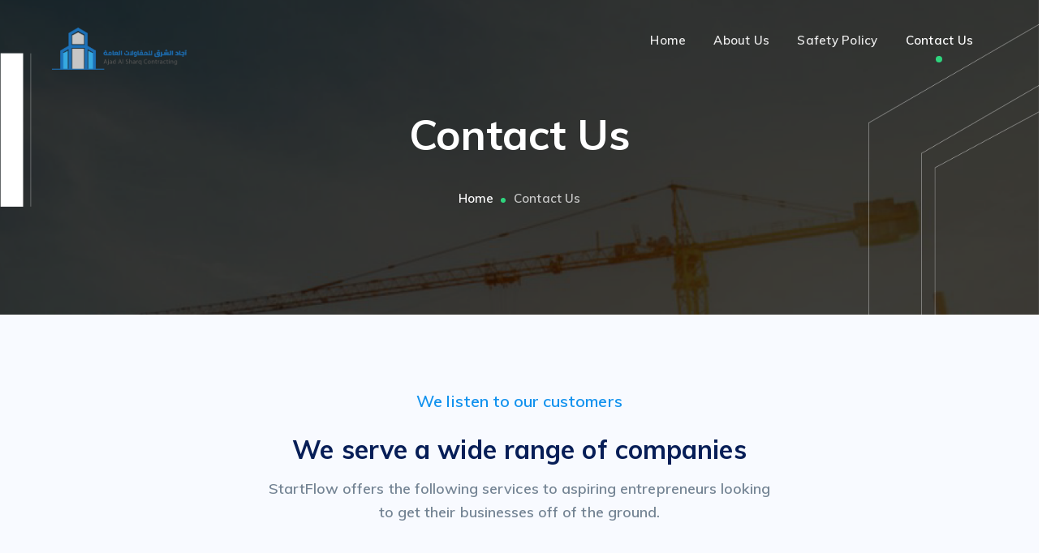

--- FILE ---
content_type: text/html; charset=UTF-8
request_url: https://ajadalsharq.com/contact-us/
body_size: 10648
content:
<!DOCTYPE html>
<html lang="en-US" class="no-js">
<head>
	<meta charset="UTF-8">
	<meta name="viewport" content="width=device-width">
	<link rel="profile" href="https://gmpg.org/xfn/11">
	
	<title>Contact Us &#8211; Ajad Alsharq</title>
<meta name='robots' content='max-image-preview:large' />
<link rel='dns-prefetch' href='//maps.googleapis.com' />
<link rel='dns-prefetch' href='//fonts.googleapis.com' />
<link rel="alternate" type="application/rss+xml" title="Ajad Alsharq &raquo; Feed" href="https://ajadalsharq.com/feed/" />
<link rel="alternate" type="application/rss+xml" title="Ajad Alsharq &raquo; Comments Feed" href="https://ajadalsharq.com/comments/feed/" />
<link rel="alternate" title="oEmbed (JSON)" type="application/json+oembed" href="https://ajadalsharq.com/wp-json/oembed/1.0/embed?url=https%3A%2F%2Fajadalsharq.com%2Fcontact-us%2F" />
<link rel="alternate" title="oEmbed (XML)" type="text/xml+oembed" href="https://ajadalsharq.com/wp-json/oembed/1.0/embed?url=https%3A%2F%2Fajadalsharq.com%2Fcontact-us%2F&#038;format=xml" />
<style id='wp-img-auto-sizes-contain-inline-css' type='text/css'>
img:is([sizes=auto i],[sizes^="auto," i]){contain-intrinsic-size:3000px 1500px}
/*# sourceURL=wp-img-auto-sizes-contain-inline-css */
</style>
<link rel='stylesheet' id='js_composer_front-css' href='https://ajadalsharq.com/wp-content/plugins/js_composer/assets/css/js_composer.min.css?ver=6.5.0' type='text/css' media='all' />
<style id='wp-emoji-styles-inline-css' type='text/css'>

	img.wp-smiley, img.emoji {
		display: inline !important;
		border: none !important;
		box-shadow: none !important;
		height: 1em !important;
		width: 1em !important;
		margin: 0 0.07em !important;
		vertical-align: -0.1em !important;
		background: none !important;
		padding: 0 !important;
	}
/*# sourceURL=wp-emoji-styles-inline-css */
</style>
<style id='wp-block-library-inline-css' type='text/css'>
:root{--wp-block-synced-color:#7a00df;--wp-block-synced-color--rgb:122,0,223;--wp-bound-block-color:var(--wp-block-synced-color);--wp-editor-canvas-background:#ddd;--wp-admin-theme-color:#007cba;--wp-admin-theme-color--rgb:0,124,186;--wp-admin-theme-color-darker-10:#006ba1;--wp-admin-theme-color-darker-10--rgb:0,107,160.5;--wp-admin-theme-color-darker-20:#005a87;--wp-admin-theme-color-darker-20--rgb:0,90,135;--wp-admin-border-width-focus:2px}@media (min-resolution:192dpi){:root{--wp-admin-border-width-focus:1.5px}}.wp-element-button{cursor:pointer}:root .has-very-light-gray-background-color{background-color:#eee}:root .has-very-dark-gray-background-color{background-color:#313131}:root .has-very-light-gray-color{color:#eee}:root .has-very-dark-gray-color{color:#313131}:root .has-vivid-green-cyan-to-vivid-cyan-blue-gradient-background{background:linear-gradient(135deg,#00d084,#0693e3)}:root .has-purple-crush-gradient-background{background:linear-gradient(135deg,#34e2e4,#4721fb 50%,#ab1dfe)}:root .has-hazy-dawn-gradient-background{background:linear-gradient(135deg,#faaca8,#dad0ec)}:root .has-subdued-olive-gradient-background{background:linear-gradient(135deg,#fafae1,#67a671)}:root .has-atomic-cream-gradient-background{background:linear-gradient(135deg,#fdd79a,#004a59)}:root .has-nightshade-gradient-background{background:linear-gradient(135deg,#330968,#31cdcf)}:root .has-midnight-gradient-background{background:linear-gradient(135deg,#020381,#2874fc)}:root{--wp--preset--font-size--normal:16px;--wp--preset--font-size--huge:42px}.has-regular-font-size{font-size:1em}.has-larger-font-size{font-size:2.625em}.has-normal-font-size{font-size:var(--wp--preset--font-size--normal)}.has-huge-font-size{font-size:var(--wp--preset--font-size--huge)}.has-text-align-center{text-align:center}.has-text-align-left{text-align:left}.has-text-align-right{text-align:right}.has-fit-text{white-space:nowrap!important}#end-resizable-editor-section{display:none}.aligncenter{clear:both}.items-justified-left{justify-content:flex-start}.items-justified-center{justify-content:center}.items-justified-right{justify-content:flex-end}.items-justified-space-between{justify-content:space-between}.screen-reader-text{border:0;clip-path:inset(50%);height:1px;margin:-1px;overflow:hidden;padding:0;position:absolute;width:1px;word-wrap:normal!important}.screen-reader-text:focus{background-color:#ddd;clip-path:none;color:#444;display:block;font-size:1em;height:auto;left:5px;line-height:normal;padding:15px 23px 14px;text-decoration:none;top:5px;width:auto;z-index:100000}html :where(.has-border-color){border-style:solid}html :where([style*=border-top-color]){border-top-style:solid}html :where([style*=border-right-color]){border-right-style:solid}html :where([style*=border-bottom-color]){border-bottom-style:solid}html :where([style*=border-left-color]){border-left-style:solid}html :where([style*=border-width]){border-style:solid}html :where([style*=border-top-width]){border-top-style:solid}html :where([style*=border-right-width]){border-right-style:solid}html :where([style*=border-bottom-width]){border-bottom-style:solid}html :where([style*=border-left-width]){border-left-style:solid}html :where(img[class*=wp-image-]){height:auto;max-width:100%}:where(figure){margin:0 0 1em}html :where(.is-position-sticky){--wp-admin--admin-bar--position-offset:var(--wp-admin--admin-bar--height,0px)}@media screen and (max-width:600px){html :where(.is-position-sticky){--wp-admin--admin-bar--position-offset:0px}}

/*# sourceURL=wp-block-library-inline-css */
</style><style id='global-styles-inline-css' type='text/css'>
:root{--wp--preset--aspect-ratio--square: 1;--wp--preset--aspect-ratio--4-3: 4/3;--wp--preset--aspect-ratio--3-4: 3/4;--wp--preset--aspect-ratio--3-2: 3/2;--wp--preset--aspect-ratio--2-3: 2/3;--wp--preset--aspect-ratio--16-9: 16/9;--wp--preset--aspect-ratio--9-16: 9/16;--wp--preset--color--black: #000000;--wp--preset--color--cyan-bluish-gray: #abb8c3;--wp--preset--color--white: #ffffff;--wp--preset--color--pale-pink: #f78da7;--wp--preset--color--vivid-red: #cf2e2e;--wp--preset--color--luminous-vivid-orange: #ff6900;--wp--preset--color--luminous-vivid-amber: #fcb900;--wp--preset--color--light-green-cyan: #7bdcb5;--wp--preset--color--vivid-green-cyan: #00d084;--wp--preset--color--pale-cyan-blue: #8ed1fc;--wp--preset--color--vivid-cyan-blue: #0693e3;--wp--preset--color--vivid-purple: #9b51e0;--wp--preset--gradient--vivid-cyan-blue-to-vivid-purple: linear-gradient(135deg,rgb(6,147,227) 0%,rgb(155,81,224) 100%);--wp--preset--gradient--light-green-cyan-to-vivid-green-cyan: linear-gradient(135deg,rgb(122,220,180) 0%,rgb(0,208,130) 100%);--wp--preset--gradient--luminous-vivid-amber-to-luminous-vivid-orange: linear-gradient(135deg,rgb(252,185,0) 0%,rgb(255,105,0) 100%);--wp--preset--gradient--luminous-vivid-orange-to-vivid-red: linear-gradient(135deg,rgb(255,105,0) 0%,rgb(207,46,46) 100%);--wp--preset--gradient--very-light-gray-to-cyan-bluish-gray: linear-gradient(135deg,rgb(238,238,238) 0%,rgb(169,184,195) 100%);--wp--preset--gradient--cool-to-warm-spectrum: linear-gradient(135deg,rgb(74,234,220) 0%,rgb(151,120,209) 20%,rgb(207,42,186) 40%,rgb(238,44,130) 60%,rgb(251,105,98) 80%,rgb(254,248,76) 100%);--wp--preset--gradient--blush-light-purple: linear-gradient(135deg,rgb(255,206,236) 0%,rgb(152,150,240) 100%);--wp--preset--gradient--blush-bordeaux: linear-gradient(135deg,rgb(254,205,165) 0%,rgb(254,45,45) 50%,rgb(107,0,62) 100%);--wp--preset--gradient--luminous-dusk: linear-gradient(135deg,rgb(255,203,112) 0%,rgb(199,81,192) 50%,rgb(65,88,208) 100%);--wp--preset--gradient--pale-ocean: linear-gradient(135deg,rgb(255,245,203) 0%,rgb(182,227,212) 50%,rgb(51,167,181) 100%);--wp--preset--gradient--electric-grass: linear-gradient(135deg,rgb(202,248,128) 0%,rgb(113,206,126) 100%);--wp--preset--gradient--midnight: linear-gradient(135deg,rgb(2,3,129) 0%,rgb(40,116,252) 100%);--wp--preset--font-size--small: 13px;--wp--preset--font-size--medium: 20px;--wp--preset--font-size--large: 36px;--wp--preset--font-size--x-large: 42px;--wp--preset--spacing--20: 0.44rem;--wp--preset--spacing--30: 0.67rem;--wp--preset--spacing--40: 1rem;--wp--preset--spacing--50: 1.5rem;--wp--preset--spacing--60: 2.25rem;--wp--preset--spacing--70: 3.38rem;--wp--preset--spacing--80: 5.06rem;--wp--preset--shadow--natural: 6px 6px 9px rgba(0, 0, 0, 0.2);--wp--preset--shadow--deep: 12px 12px 50px rgba(0, 0, 0, 0.4);--wp--preset--shadow--sharp: 6px 6px 0px rgba(0, 0, 0, 0.2);--wp--preset--shadow--outlined: 6px 6px 0px -3px rgb(255, 255, 255), 6px 6px rgb(0, 0, 0);--wp--preset--shadow--crisp: 6px 6px 0px rgb(0, 0, 0);}:where(.is-layout-flex){gap: 0.5em;}:where(.is-layout-grid){gap: 0.5em;}body .is-layout-flex{display: flex;}.is-layout-flex{flex-wrap: wrap;align-items: center;}.is-layout-flex > :is(*, div){margin: 0;}body .is-layout-grid{display: grid;}.is-layout-grid > :is(*, div){margin: 0;}:where(.wp-block-columns.is-layout-flex){gap: 2em;}:where(.wp-block-columns.is-layout-grid){gap: 2em;}:where(.wp-block-post-template.is-layout-flex){gap: 1.25em;}:where(.wp-block-post-template.is-layout-grid){gap: 1.25em;}.has-black-color{color: var(--wp--preset--color--black) !important;}.has-cyan-bluish-gray-color{color: var(--wp--preset--color--cyan-bluish-gray) !important;}.has-white-color{color: var(--wp--preset--color--white) !important;}.has-pale-pink-color{color: var(--wp--preset--color--pale-pink) !important;}.has-vivid-red-color{color: var(--wp--preset--color--vivid-red) !important;}.has-luminous-vivid-orange-color{color: var(--wp--preset--color--luminous-vivid-orange) !important;}.has-luminous-vivid-amber-color{color: var(--wp--preset--color--luminous-vivid-amber) !important;}.has-light-green-cyan-color{color: var(--wp--preset--color--light-green-cyan) !important;}.has-vivid-green-cyan-color{color: var(--wp--preset--color--vivid-green-cyan) !important;}.has-pale-cyan-blue-color{color: var(--wp--preset--color--pale-cyan-blue) !important;}.has-vivid-cyan-blue-color{color: var(--wp--preset--color--vivid-cyan-blue) !important;}.has-vivid-purple-color{color: var(--wp--preset--color--vivid-purple) !important;}.has-black-background-color{background-color: var(--wp--preset--color--black) !important;}.has-cyan-bluish-gray-background-color{background-color: var(--wp--preset--color--cyan-bluish-gray) !important;}.has-white-background-color{background-color: var(--wp--preset--color--white) !important;}.has-pale-pink-background-color{background-color: var(--wp--preset--color--pale-pink) !important;}.has-vivid-red-background-color{background-color: var(--wp--preset--color--vivid-red) !important;}.has-luminous-vivid-orange-background-color{background-color: var(--wp--preset--color--luminous-vivid-orange) !important;}.has-luminous-vivid-amber-background-color{background-color: var(--wp--preset--color--luminous-vivid-amber) !important;}.has-light-green-cyan-background-color{background-color: var(--wp--preset--color--light-green-cyan) !important;}.has-vivid-green-cyan-background-color{background-color: var(--wp--preset--color--vivid-green-cyan) !important;}.has-pale-cyan-blue-background-color{background-color: var(--wp--preset--color--pale-cyan-blue) !important;}.has-vivid-cyan-blue-background-color{background-color: var(--wp--preset--color--vivid-cyan-blue) !important;}.has-vivid-purple-background-color{background-color: var(--wp--preset--color--vivid-purple) !important;}.has-black-border-color{border-color: var(--wp--preset--color--black) !important;}.has-cyan-bluish-gray-border-color{border-color: var(--wp--preset--color--cyan-bluish-gray) !important;}.has-white-border-color{border-color: var(--wp--preset--color--white) !important;}.has-pale-pink-border-color{border-color: var(--wp--preset--color--pale-pink) !important;}.has-vivid-red-border-color{border-color: var(--wp--preset--color--vivid-red) !important;}.has-luminous-vivid-orange-border-color{border-color: var(--wp--preset--color--luminous-vivid-orange) !important;}.has-luminous-vivid-amber-border-color{border-color: var(--wp--preset--color--luminous-vivid-amber) !important;}.has-light-green-cyan-border-color{border-color: var(--wp--preset--color--light-green-cyan) !important;}.has-vivid-green-cyan-border-color{border-color: var(--wp--preset--color--vivid-green-cyan) !important;}.has-pale-cyan-blue-border-color{border-color: var(--wp--preset--color--pale-cyan-blue) !important;}.has-vivid-cyan-blue-border-color{border-color: var(--wp--preset--color--vivid-cyan-blue) !important;}.has-vivid-purple-border-color{border-color: var(--wp--preset--color--vivid-purple) !important;}.has-vivid-cyan-blue-to-vivid-purple-gradient-background{background: var(--wp--preset--gradient--vivid-cyan-blue-to-vivid-purple) !important;}.has-light-green-cyan-to-vivid-green-cyan-gradient-background{background: var(--wp--preset--gradient--light-green-cyan-to-vivid-green-cyan) !important;}.has-luminous-vivid-amber-to-luminous-vivid-orange-gradient-background{background: var(--wp--preset--gradient--luminous-vivid-amber-to-luminous-vivid-orange) !important;}.has-luminous-vivid-orange-to-vivid-red-gradient-background{background: var(--wp--preset--gradient--luminous-vivid-orange-to-vivid-red) !important;}.has-very-light-gray-to-cyan-bluish-gray-gradient-background{background: var(--wp--preset--gradient--very-light-gray-to-cyan-bluish-gray) !important;}.has-cool-to-warm-spectrum-gradient-background{background: var(--wp--preset--gradient--cool-to-warm-spectrum) !important;}.has-blush-light-purple-gradient-background{background: var(--wp--preset--gradient--blush-light-purple) !important;}.has-blush-bordeaux-gradient-background{background: var(--wp--preset--gradient--blush-bordeaux) !important;}.has-luminous-dusk-gradient-background{background: var(--wp--preset--gradient--luminous-dusk) !important;}.has-pale-ocean-gradient-background{background: var(--wp--preset--gradient--pale-ocean) !important;}.has-electric-grass-gradient-background{background: var(--wp--preset--gradient--electric-grass) !important;}.has-midnight-gradient-background{background: var(--wp--preset--gradient--midnight) !important;}.has-small-font-size{font-size: var(--wp--preset--font-size--small) !important;}.has-medium-font-size{font-size: var(--wp--preset--font-size--medium) !important;}.has-large-font-size{font-size: var(--wp--preset--font-size--large) !important;}.has-x-large-font-size{font-size: var(--wp--preset--font-size--x-large) !important;}
/*# sourceURL=global-styles-inline-css */
</style>

<style id='classic-theme-styles-inline-css' type='text/css'>
/*! This file is auto-generated */
.wp-block-button__link{color:#fff;background-color:#32373c;border-radius:9999px;box-shadow:none;text-decoration:none;padding:calc(.667em + 2px) calc(1.333em + 2px);font-size:1.125em}.wp-block-file__button{background:#32373c;color:#fff;text-decoration:none}
/*# sourceURL=/wp-includes/css/classic-themes.min.css */
</style>
<link rel='stylesheet' id='contact-form-7-css' href='https://ajadalsharq.com/wp-content/plugins/contact-form-7/includes/css/styles.css?ver=6.0.3' type='text/css' media='all' />
<link rel='stylesheet' id='rs-plugin-settings-css' href='https://ajadalsharq.com/wp-content/plugins/revslider/public/assets/css/rs6.css?ver=6.3.5' type='text/css' media='all' />
<style id='rs-plugin-settings-inline-css' type='text/css'>
#rs-demo-id {}
/*# sourceURL=rs-plugin-settings-inline-css */
</style>
<link rel='stylesheet' id='slider-templates-css' href='https://ajadalsharq.com/wp-content/plugins/slider-templates/public/css/slider-templates-public.css?ver=1.0.3' type='text/css' media='all' />
<link rel='stylesheet' id='startflow-google-font-muli-css' href='//fonts.googleapis.com/css?family=Muli%3A100%2C200%2C300%2C400%2C500%2C600%2C700%2C800%2C900100italic%2C200italic%2C300italic%2C400italic%2C500italic%2C600italic%2C700italic%2C800italic%2C900italic&#038;subset=latin&#038;ver=6.9' type='text/css' media='all' />
<link rel='stylesheet' id='startflow-theme-style-css' href='https://ajadalsharq.com/wp-content/themes/startflow/style.css?ver=1.0.0' type='text/css' media='all' />
<style id='startflow-theme-style-inline-css' type='text/css'>
/*TYPOGRAPHY*/body{font-family:"Muli";}/*CUSTOMIZER STYLING*/.top-bar-style-1 #top-bar:after{opacity:1;}.top-bar-style-2 #top-bar:after{opacity:1;}.header-style-1 #site-header:after{opacity:1;}.header-style-2 #site-header:after{opacity:1;}.header-style-3 #site-header:after{opacity:1;}.header-style-4 #site-header:after{opacity:0.0001;}.header-style-5 #site-header:after{opacity:0.0001;}.header-style-6 #site-header:after{opacity:0.0001;}#featured-title .main-title{color:#ffffff;}#featured-title #breadcrumbs{color:#cacaca;}#featured-title #breadcrumbs a{color:#ffffff;}#featured-title #breadcrumbs a:hover{color:#1292ee;}
/*# sourceURL=startflow-theme-style-inline-css */
</style>
<link rel='stylesheet' id='startflow-visual-composer-css' href='https://ajadalsharq.com/wp-content/themes/startflow/assets/css/visual-composer.css?ver=1.0.0' type='text/css' media='all' />
<link rel='stylesheet' id='animate-css' href='https://ajadalsharq.com/wp-content/themes/startflow/assets/css/animate.css?ver=3.5.2' type='text/css' media='all' />
<link rel='stylesheet' id='animsition-css' href='https://ajadalsharq.com/wp-content/themes/startflow/assets/css/animsition.css?ver=4.0.1' type='text/css' media='all' />
<link rel='stylesheet' id='slick-css' href='https://ajadalsharq.com/wp-content/themes/startflow/assets/css/slick.css?ver=1.6.0' type='text/css' media='all' />
<link rel='stylesheet' id='eleganticons-css' href='https://ajadalsharq.com/wp-content/themes/startflow/assets/css/eleganticons.css?ver=1.0.0' type='text/css' media='all' />
<link rel='stylesheet' id='pe-icon-7-stroke-css' href='https://ajadalsharq.com/wp-content/themes/startflow/assets/css/pe-icon-7-stroke.css?ver=1.0.0' type='text/css' media='all' />
<link rel='stylesheet' id='fontawesome-css' href='https://ajadalsharq.com/wp-content/themes/startflow/assets/css/fontawesome.css?ver=4.7.0' type='text/css' media='all' />
<link rel='stylesheet' id='startflow-owlcarousel-css' href='https://ajadalsharq.com/wp-content/plugins/wprt-addons/assets/owl.carousel.css?ver=2.2.1' type='text/css' media='all' />
<link rel='stylesheet' id='startflow-cubeportfolio-css' href='https://ajadalsharq.com/wp-content/plugins/wprt-addons/assets/cubeportfolio.min.css?ver=3.4.0' type='text/css' media='all' />
<link rel='stylesheet' id='startflow-magnificpopup-css' href='https://ajadalsharq.com/wp-content/plugins/wprt-addons/assets/magnific.popup.css?ver=1.0.0' type='text/css' media='all' />
<link rel='stylesheet' id='startflow-vegas-css' href='https://ajadalsharq.com/wp-content/plugins/wprt-addons/assets/vegas.css?ver=2.3.1' type='text/css' media='all' />
<link rel='stylesheet' id='startflow-ytplayer-css' href='https://ajadalsharq.com/wp-content/plugins/wprt-addons/assets/ytplayer.css?ver=3.0.2' type='text/css' media='all' />
<script type="text/javascript" src="https://ajadalsharq.com/wp-includes/js/jquery/jquery.min.js?ver=3.7.1" id="jquery-core-js"></script>
<script type="text/javascript" src="https://ajadalsharq.com/wp-includes/js/jquery/jquery-migrate.min.js?ver=3.4.1" id="jquery-migrate-js"></script>
<script type="text/javascript" src="https://ajadalsharq.com/wp-content/plugins/revslider/public/assets/js/rbtools.min.js?ver=6.3.5" id="tp-tools-js"></script>
<script type="text/javascript" src="https://ajadalsharq.com/wp-content/plugins/revslider/public/assets/js/rs6.min.js?ver=6.3.5" id="revmin-js"></script>
<script type="text/javascript" src="https://ajadalsharq.com/wp-content/plugins/slider-templates/public/js/slider-templates-public.js?ver=1.0.3" id="slider-templates-js"></script>
<script type="text/javascript" src="https://maps.googleapis.com/maps/api/js?ver=v3" id="google-maps-api-js"></script>
<link rel="https://api.w.org/" href="https://ajadalsharq.com/wp-json/" /><link rel="alternate" title="JSON" type="application/json" href="https://ajadalsharq.com/wp-json/wp/v2/pages/1339" /><link rel="EditURI" type="application/rsd+xml" title="RSD" href="https://ajadalsharq.com/xmlrpc.php?rsd" />
<meta name="generator" content="WordPress 6.9" />
<link rel="canonical" href="https://ajadalsharq.com/contact-us/" />
<link rel='shortlink' href='https://ajadalsharq.com/?p=1339' />
<link rel="shortcut icon" href="https://ajadalsharq.com/wp-content/uploads/2021/01/fav.png" type="image/x-icon"><meta name="generator" content="Powered by WPBakery Page Builder - drag and drop page builder for WordPress."/>
<meta name="generator" content="Powered by Slider Revolution 6.3.5 - responsive, Mobile-Friendly Slider Plugin for WordPress with comfortable drag and drop interface." />
<script type="text/javascript">function setREVStartSize(e){
			//window.requestAnimationFrame(function() {				 
				window.RSIW = window.RSIW===undefined ? window.innerWidth : window.RSIW;	
				window.RSIH = window.RSIH===undefined ? window.innerHeight : window.RSIH;	
				try {								
					var pw = document.getElementById(e.c).parentNode.offsetWidth,
						newh;
					pw = pw===0 || isNaN(pw) ? window.RSIW : pw;
					e.tabw = e.tabw===undefined ? 0 : parseInt(e.tabw);
					e.thumbw = e.thumbw===undefined ? 0 : parseInt(e.thumbw);
					e.tabh = e.tabh===undefined ? 0 : parseInt(e.tabh);
					e.thumbh = e.thumbh===undefined ? 0 : parseInt(e.thumbh);
					e.tabhide = e.tabhide===undefined ? 0 : parseInt(e.tabhide);
					e.thumbhide = e.thumbhide===undefined ? 0 : parseInt(e.thumbhide);
					e.mh = e.mh===undefined || e.mh=="" || e.mh==="auto" ? 0 : parseInt(e.mh,0);		
					if(e.layout==="fullscreen" || e.l==="fullscreen") 						
						newh = Math.max(e.mh,window.RSIH);					
					else{					
						e.gw = Array.isArray(e.gw) ? e.gw : [e.gw];
						for (var i in e.rl) if (e.gw[i]===undefined || e.gw[i]===0) e.gw[i] = e.gw[i-1];					
						e.gh = e.el===undefined || e.el==="" || (Array.isArray(e.el) && e.el.length==0)? e.gh : e.el;
						e.gh = Array.isArray(e.gh) ? e.gh : [e.gh];
						for (var i in e.rl) if (e.gh[i]===undefined || e.gh[i]===0) e.gh[i] = e.gh[i-1];
											
						var nl = new Array(e.rl.length),
							ix = 0,						
							sl;					
						e.tabw = e.tabhide>=pw ? 0 : e.tabw;
						e.thumbw = e.thumbhide>=pw ? 0 : e.thumbw;
						e.tabh = e.tabhide>=pw ? 0 : e.tabh;
						e.thumbh = e.thumbhide>=pw ? 0 : e.thumbh;					
						for (var i in e.rl) nl[i] = e.rl[i]<window.RSIW ? 0 : e.rl[i];
						sl = nl[0];									
						for (var i in nl) if (sl>nl[i] && nl[i]>0) { sl = nl[i]; ix=i;}															
						var m = pw>(e.gw[ix]+e.tabw+e.thumbw) ? 1 : (pw-(e.tabw+e.thumbw)) / (e.gw[ix]);					
						newh =  (e.gh[ix] * m) + (e.tabh + e.thumbh);
					}				
					if(window.rs_init_css===undefined) window.rs_init_css = document.head.appendChild(document.createElement("style"));					
					document.getElementById(e.c).height = newh+"px";
					window.rs_init_css.innerHTML += "#"+e.c+"_wrapper { height: "+newh+"px }";				
				} catch(e){
					console.log("Failure at Presize of Slider:" + e)
				}					   
			//});
		  };</script>
		<style type="text/css" id="wp-custom-css">
			/** header responsive sizes fixing **/

@media only screen and (max-width: 1120px) {
  #site-header .header-button a {
    width: 100px;
  }
	#main-nav > ul > li {
		margin: 0 13px;
	}
}

/** header asside mobile fixing **/

@media only screen and (max-width: 480px) {
#header-aside .aside-content .inner > span.info-one {
    display: none;
}
}

.header-style-5 .mobile-button, .header-style-6 .mobile-button {margin-top: 20px;}		</style>
		<style id="kirki-inline-styles"></style><style type="text/css" data-type="vc_shortcodes-custom-css">.vc_custom_1561716752384{background-color: #f8faff !important;}.vc_custom_1611201504925{background-image: url(https://ajadalsharq.com/wp-content/uploads/2021/01/DES33-1-scaled.jpg?id=17308) !important;background-position: center !important;background-repeat: no-repeat !important;background-size: cover !important;}</style><noscript><style> .wpb_animate_when_almost_visible { opacity: 1; }</style></noscript></head>

<body class=" top-bar-hide header-fixed no-sidebar site-layout-full-width header-style-4 cur-menu-1 sub-menu-2 is-page no-padding-content has-related-post footer-no-promo wpb-js-composer js-comp-ver-6.5.0 vc_responsive">

<div class="mobi-overlay"><span class="close"></span></div>
<div id="wrapper" style="">
		
    <div id="page" class="clearfix animsition">
    	<div id="site-header-wrap">
			<!-- Top Bar -->
		    		    
			<!-- Header -->
			<header id="site-header" style="">
	            <div id="site-header-inner" class="startflow-container">
	            	<div class="wrap-inner">
				        
<div id="site-logo">
	<div id="site-logo-inner" style="max-width:166px;">
					<a href="https://ajadalsharq.com/" title="Ajad Alsharq" rel="home" class="main-logo"><img src="https://ajadalsharq.com/wp-content/uploads/2021/01/logo-trans.png" alt="Ajad Alsharq" /></a>
			</div>
</div><!-- #site-logo -->
    
<ul class="nav-extend">
			<li class="ext menu-logo"><span class="menu-logo-inner" style="max-width:166px;"><a href="https://ajadalsharq.com/"><img src="https://ajadalsharq.com/wp-content/uploads/2021/01/logo-trans-1.png"/></a></span></li>
	
	
	</ul>


	<div class="mobile-button"><span></span></div>

	<nav id="main-nav" class="main-nav">
		<ul id="menu-main-menu" class="menu"><li id="menu-item-17267" class="menu-item menu-item-type-post_type menu-item-object-page menu-item-home menu-item-17267"><a href="https://ajadalsharq.com/"><span>Home</span></a></li>
<li id="menu-item-17272" class="menu-item menu-item-type-post_type menu-item-object-page menu-item-17272"><a href="https://ajadalsharq.com/about-us/"><span>About Us</span></a></li>
<li id="menu-item-17269" class="menu-item menu-item-type-post_type menu-item-object-page menu-item-17269"><a href="https://ajadalsharq.com/safety-policy/"><span>Safety Policy</span></a></li>
<li id="menu-item-17270" class="menu-item menu-item-type-post_type menu-item-object-page current-menu-item page_item page-item-1339 current_page_item menu-item-17270"><a href="https://ajadalsharq.com/contact-us/" aria-current="page"><span>Contact Us</span></a></li>
</ul>	</nav>

			        </div>
	            </div><!-- /#site-header-inner -->

	            			</header><!-- /#site-header -->
		</div><!-- /#site-header-wrap -->

		
<div id="featured-title" class="clearfix center" style="background-image: url(https://ajadalsharq.com/wp-content/uploads/2021/01/DES33.png); background-repeat: no-repeat; background-position: center top; background-size: cover;">
    <div class="startflow-container clearfix">
        <div class="inner-wrap">
                                <div class="title-group">
                        <h1 class="main-title">
                            Contact Us                        </h1>
                    </div>
                                        <div id="breadcrumbs">
                            <div class="breadcrumbs-inner">
                                <div class="breadcrumb-trail">
                                    <a class="home" href="https://ajadalsharq.com/">Home</a><span>Contact Us</span>                                </div>
                            </div>
                        </div>
                            </div>
    </div>
</div><!-- /#featured-title -->


        <!-- Main Content -->
        <div id="main-content" class="site-main clearfix" style="">    <div id="content-wrap">
        <div id="site-content" class="site-content clearfix">
        	<div id="inner-content" class="inner-content-wrap">
							<article class="page-content post-1339 page type-page status-publish hentry">
					<div class="vc-custom-col-spacing clearfix vc-col-spacing-30"><section id="first-row" class="wpb_row vc_row-fluid vc_custom_1561716752384 vc_row-has-fill row-content-position-Default"><div class="startflow-container"><div class="row-inner clearfix"><div class="wpb_column vc_column_container vc_col-sm-12"><div class="vc_column-inner"><div class="wpb_wrapper">
	<div class="startflow-spacer clearfix" data-desktop="90" data-mobi="60" data-smobi="60"></div><div class="startflow-single-heading clearfix text-center" style="margin-bottom:20px;"><span class="inner"><span class="heading clearfix  accent" style="font-size:20px;">
		We listen to our customers
	</span></span></div><div class="startflow-headings clearfix text-center"  style=""><h2 class="heading clearfix " style="margin-bottom:12px;">
		We serve a wide range of companies
	</h2><p class="sub-heading clearfix" style="font-style:normal;font-size:18px;line-height:29px;max-width:640px;margin-left: auto; margin-right: auto;">
		StartFlow offers the following services to aspiring entrepreneurs looking to get their businesses off of the ground.
	</p></div>
	<div class="startflow-spacer clearfix" data-desktop="90" data-mobi="50" data-smobi="50"></div></div></div></div></div></div></section></div><div class="vc-custom-col-spacing clearfix vc-col-spacing-30"><section class="wpb_row vc_row-fluid no-padding row-content-position-Default"><div class="row-inner clearfix"><div class="wpb_column vc_column_container vc_col-sm-12"><div class="vc_column-inner"><div class="wpb_wrapper">
	<div class="startflow-spacer clearfix" data-desktop="35" data-mobi="35" data-smobi="35"></div></div></div></div></div></section></div><div class="vc-custom-col-spacing clearfix vc-col-spacing-30"><section class="wpb_row vc_row-fluid vc_custom_1611201504925 vc_row-has-fill row-content-position-Default"><div class="startflow-container"><div class="row-inner clearfix"><div class="wpb_column vc_column_container vc_col-sm-12"><div class="vc_column-inner"><div class="wpb_wrapper">
	<div class="startflow-spacer clearfix" data-desktop="100" data-mobi="60" data-smobi="60"></div><div class="startflow-content-box clearfix " data-padding="0px 0px 20px 0px" data-mobipadding="0px 0px 20px 0px" data-margin="0px 30px 0px 0px" data-mobimargin="0px 0px 0px 0px" >
		<div class="inner ctb-965816173" style=""  data-background="" data-border-color="rgba(231,231,231,0.2)" data-border-width="0px 0px 1px 0px" data-shadow-hover=" 0px 20px 70px 0px rgba(0,0,0,0.05)">
			
		</div>
	</div><div class="startflow-content-box clearfix" ><div class="vc-custom-col-inner-spacing clearfix vc-col-inner-spacing-30"><div class="wpb_row vc_inner vc_row-fluid"><div class="wpb_column vc_column_container vc_col-sm-6"><div class="vc_column-inner"><div class="wpb_wrapper">
	<div class="startflow-spacer clearfix" data-desktop="40" data-mobi="0" data-smobi="0"></div><div class="startflow-single-heading clearfix " style="margin-bottom:20px;"><span class="inner"><span class="heading clearfix " style="color:#ffffff;font-size:20px;">
		Need our help?
	</span></span></div><div class="startflow-headings clearfix "  style=""><h2 class="heading clearfix " style="color:#ffffff;max-width:500px;margin-bottom:12px;">
		Let's discuss your case and how can we help you
	</h2><p class="sub-heading clearfix" style="font-style:normal;color:#cacaca;font-size:16px;line-height:29px;max-width:480px;">
		Want to give us a try? Skip the queue and send us an email explaining your idea. We'll come back to you with a bespoke demo based on your business needs, free of charge!
	</p></div>
	<div class="startflow-spacer clearfix" data-desktop="50" data-mobi="30" data-smobi="30"></div><div class="startflow-content-box clearfix " data-padding="20px 0px 20px 0px" data-mobipadding="20px 0px 20px 0px" data-margin="0px 30px 0px 0px" data-mobimargin="0px 0px 0px 0px" >
		<div class="inner ctb-186232550" style=""  data-background="" data-border-color="rgba(231,231,231,0.2)" data-border-width="0px 0px 1px 0px" data-shadow-hover=" 0px 20px 70px 0px rgba(0,0,0,0.05)">
			
		</div>
	</div><div class="startflow-content-box clearfix " data-padding="20px 0px 0px 0px" data-mobipadding="20px 0px 0px 0px" data-margin="0px 30px 0px 0px" data-mobimargin="0px 0px 0px 0px" >
		<div class="inner ctb-867096358" style=""  data-background="" data-shadow-hover=" 0px 20px 70px 0px rgba(0,0,0,0.05)">
			
		</div>
	</div>
	<div class="startflow-spacer clearfix" data-desktop="0" data-mobi="45" data-smobi="45"></div></div></div></div><div class="wpb_column vc_column_container vc_col-sm-6"><div class="vc_column-inner"><div class="wpb_wrapper"><div class="startflow-content-box clearfix  wow fadeInRight" data-padding="20px 0px 20px 0px" data-mobipadding="20px 0px 20px 0px" data-margin="" data-mobimargin=""  data-wow-duration="0.75s" data-wow-delay="0.3s">
		<div class="inner ctb-400757041" style=""  data-background="" data-rounded="8px">
			<div class="startflow-icon-box clearfix icon-left align-left  simple" style="" ><div class="wrap-inner" style="position: relative;"><div class="startflow-icon icon-897633096 custom custom"  data-icon="#ffffff" data-background="">
				<span class="icon" style="font-size:65px;width:58px;height:65px;border-style:solid;line-height:65px;"><i class="pe-7s-map-2"></i></span>
			</div> <h3 class="heading  white" style="padding-left:90px;color:#ffffff;font-size:18px;padding-top:10px;">
			<span>Office Address</span>
		</h3><div class="desc" style="padding-left:90px;color:#cacaca;"><div style="font-size: 16px;"><span style="font-size: 10pt;">Dammam P. O Box  32437</span></div>
</div> </div></div>
		</div>
	</div><div class="startflow-content-box clearfix  wow fadeInRight" data-padding="20px 0px 20px 0px" data-mobipadding="20px 0px 20px 0px" data-margin="" data-mobimargin=""  data-wow-duration="0.75s" data-wow-delay="0.3s">
		<div class="inner ctb-114673796" style=""  data-background="" data-rounded="8px">
			<div class="startflow-icon-box clearfix icon-left align-left  simple" style="" ><div class="wrap-inner" style="position: relative;"><div class="startflow-icon icon-589591254 custom custom"  data-icon="#ffffff" data-background="">
				<span class="icon" style="font-size:65px;width:58px;height:65px;border-style:solid;line-height:65px;"><i class="pe-7s-comment"></i></span>
			</div> <h3 class="heading  white" style="padding-left:90px;color:#ffffff;font-size:18px;padding-top:10px;">
			<span>Our Telephones</span>
		</h3><div class="desc" style="padding-left:90px;color:#cacaca;"><div style="font-size: 16px;">(+966)138-370-371 / (+973) 3628-4521</div>
</div> </div></div>
		</div>
	</div><div class="startflow-content-box clearfix  wow fadeInRight" data-padding="20px 0px 20px 0px" data-mobipadding="20px 0px 20px 0px" data-margin="" data-mobimargin=""  data-wow-duration="0.75s" data-wow-delay="0.3s">
		<div class="inner ctb-592588310" style=""  data-background="" data-rounded="8px">
			<div class="startflow-icon-box clearfix icon-left align-left  simple" style="" ><div class="wrap-inner" style="position: relative;"><div class="startflow-icon icon-49085887 custom custom"  data-icon="#ffffff" data-background="">
				<span class="icon" style="font-size:65px;width:58px;height:65px;border-style:solid;line-height:65px;"><i class="pe-7s-mail-open-file"></i></span>
			</div> <h3 class="heading  white" style="padding-left:90px;color:#ffffff;font-size:18px;padding-top:10px;">
			<span>Our Emails</span>
		</h3><div class="desc" style="padding-left:90px;color:#cacaca;"><div style="font-size: 16px;">sales@ajadalsharq.com</div>
<div style="font-size: 16px;">gm@ajadalsharq.com</div>
</div> </div></div>
		</div>
	</div></div></div></div></div></div></div>
	<div class="startflow-spacer clearfix" data-desktop="100" data-mobi="60" data-smobi="60"></div></div></div></div></div></div></section></div><div class="vc-custom-col-spacing clearfix vc-col-spacing-30"><section class="wpb_row vc_row-fluid row-content-position-Default"><div class="startflow-container"><div class="row-inner clearfix"><div class="wpb_column vc_column_container vc_col-sm-12"><div class="vc_column-inner"><div class="wpb_wrapper">
	<div class="startflow-spacer clearfix" data-desktop="90" data-mobi="60" data-smobi="60"></div><div class="startflow-headings clearfix text-center"  style=""><h2 class="heading clearfix " style="margin-bottom:12px;">
		Frequently Asked Questions
	</h2></div>
	<div class="startflow-spacer clearfix" data-desktop="35" data-mobi="35" data-smobi="35"></div><div class="startflow-content-box clearfix" ><div class="vc-custom-col-inner-spacing clearfix vc-col-inner-spacing-30"><div class="wpb_row vc_inner vc_row-fluid"><div class="wpb_column vc_column_container vc_col-sm-8"><div class="vc_column-inner"><div class="wpb_wrapper">
	<div class="startflow-accordions accordions"><div class="accordion-item style-1" style="margin-bottom:0;"><h3 class="accordion-heading" style="">
			<span class="inner" style="">
				1. How can we get funding for our startup?
			</span>
		</h3><div class="accordion-content" style=""><p style="font-size: 16px; line-height: 29px; letter-spacing: 0.05px;">Aliquip labore dolor aute nulla nulla culpa do ut ad laboris ut cillum non voluptate. Culpa nisi sint adipisicing cillum velit est. Ipsum et irure eiusmod consectetur et ea dolor laboris voluptat consectetur. Et mollit ex non sunt minim consequat quis. Anim laborum mollit culpa esse officia non ea exercitation enim etm culpa non voluptate lorem.</p>
<div class="text-right"><a class="startflow-links link-style-2 accent" href="https://ninzio.com/startflow/about-us/"><span class="text">Read More</span></a></div>
</div></div><div class="accordion-item style-1" style="margin-bottom:0;"><h3 class="accordion-heading" style="">
			<span class="inner" style="">
				2. Do we need to write a business plan?
			</span>
		</h3><div class="accordion-content" style=""><p style="font-size: 16px; line-height: 29px; letter-spacing: 0.05px;">Aliquip labore dolor aute nulla nulla culpa do ut ad laboris ut cillum non voluptate. Culpa nisi sint adipisicing cillum velit est. Ipsum et irure eiusmod consectetur et ea dolor laboris voluptat consectetur. Et mollit ex non sunt minim consequat quis. Anim laborum mollit culpa esse officia non ea exercitation enim etm culpa non voluptate lorem.</p>
<div class="text-right"><a class="startflow-links link-style-2 accent" href="https://ninzio.com/startflow/about-us/"><span class="text">Read More</span></a></div>
</div></div><div class="accordion-item style-1" style="margin-bottom:0;"><h3 class="accordion-heading" style="">
			<span class="inner" style="">
				3. How do I know you won't steal my idea?
			</span>
		</h3><div class="accordion-content" style=""><p style="font-size: 16px; line-height: 29px; letter-spacing: 0.05px;">Aliquip labore dolor aute nulla nulla culpa do ut ad laboris ut cillum non voluptate. Culpa nisi sint adipisicing cillum velit est. Ipsum et irure eiusmod consectetur et ea dolor laboris voluptat consectetur. Et mollit ex non sunt minim consequat quis. Anim laborum mollit culpa esse officia non ea exercitation enim etm culpa non voluptate lorem.</p>
<div class="text-right"><a class="startflow-links link-style-2 accent" href="https://ninzio.com/startflow/about-us/"><span class="text">Read More</span></a></div>
</div></div><div class="accordion-item style-1" style="margin-bottom:0;"><h3 class="accordion-heading" style="">
			<span class="inner" style="">
				4. Can we submit two applications?
			</span>
		</h3><div class="accordion-content" style=""><p style="font-size: 16px; line-height: 29px; letter-spacing: 0.05px;">Aliquip labore dolor aute nulla nulla culpa do ut ad laboris ut cillum non voluptate. Culpa nisi sint adipisicing cillum velit est. Ipsum et irure eiusmod consectetur et ea dolor laboris voluptat consectetur. Et mollit ex non sunt minim consequat quis. Anim laborum mollit culpa esse officia non ea exercitation enim etm culpa non voluptate lorem.</p>
<div class="text-right"><a class="startflow-links link-style-2 accent" href="https://ninzio.com/startflow/about-us/"><span class="text">Read More</span></a></div>
</div></div><div class="accordion-item style-1" style="margin-bottom:0;"><h3 class="accordion-heading" style="">
			<span class="inner" style="">
				5. Will you sign an NDA?
			</span>
		</h3><div class="accordion-content" style=""><p style="font-size: 16px; line-height: 29px; letter-spacing: 0.05px;">Aliquip labore dolor aute nulla nulla culpa do ut ad laboris ut cillum non voluptate. Culpa nisi sint adipisicing cillum velit est. Ipsum et irure eiusmod consectetur et ea dolor laboris voluptat consectetur. Et mollit ex non sunt minim consequat quis. Anim laborum mollit culpa esse officia non ea exercitation enim etm culpa non voluptate lorem.</p>
<div class="text-right"><a class="startflow-links link-style-2 accent" href="https://ninzio.com/startflow/about-us/"><span class="text">Read More</span></a></div>
</div></div></div>
	<div class="startflow-spacer clearfix" data-desktop="0" data-mobi="30" data-smobi="30"></div></div></div></div><div class="wpb_column vc_column_container vc_col-sm-4"><div class="vc_column-inner"><div class="wpb_wrapper">
	<div class="startflow-spacer clearfix" data-desktop="15" data-mobi="15" data-smobi="15"></div><div class="startflow-content-box clearfix " data-padding="0px 0px 0px 35px" data-mobipadding="" data-margin="" data-mobimargin="" >
		<div class="inner ctb-1633775508" style=""  data-background="">
			<div class="startflow-headings clearfix " data-font=18 style=""><h2 class="heading clearfix " style="margin-bottom:25px;font-size:18px;">
		Business consultation
	</h2><p class="sub-heading clearfix" style="font-style:normal;font-size:16px;line-height:29px;margin-bottom:15px;">
		Culpa Lorem commodo quis etm amet ex voluptate. Ex aute sint ipsum dolore.
	</p></div>
	<div class="startflow-spacer clearfix" data-desktop="35" data-mobi="35" data-smobi="35"></div><div class="startflow-headings clearfix " data-font=18 style=""><h2 class="heading clearfix " style="margin-bottom:25px;font-size:18px;">
		For entrepreneurs
	</h2><p class="sub-heading clearfix" style="font-style:normal;font-size:16px;line-height:29px;margin-bottom:15px;">
		Culpa Lorem commodo quis etm amet ex voluptate. Ex aute sint ipsum dolore.
	</p></div>
		</div>
	</div></div></div></div></div></div></div>
	<div class="startflow-spacer clearfix" data-desktop="100" data-mobi="60" data-smobi="60"></div></div></div></div></div></div></section></div>
				</article>

										</div>
        </div><!-- /#site-content -->

            </div><!-- /#content-wrap -->
		</div><!-- /.main-content -->

		
				
		
<div id="bottom" style="" >
    <div class="startflow-container">
        <div class="bottom-bar-inner-wrap">
            <div class="bottom-bar-copyright">
                                    <div id="copyright">
                        © 2021 All Rights Reserved <a href="https://ajadalsharq.com/">Ajad Alsharq</a>                    </div>
                            </div><!-- /.bottom-bar-copyright -->
        </div>
    </div>
</div><!-- /#bottom -->
	</div><!-- /#page -->
</div><!-- /#wrapper -->


<a id="scroll-top"></a>
<script type="speculationrules">
{"prefetch":[{"source":"document","where":{"and":[{"href_matches":"/*"},{"not":{"href_matches":["/wp-*.php","/wp-admin/*","/wp-content/uploads/*","/wp-content/*","/wp-content/plugins/*","/wp-content/themes/startflow/*","/*\\?(.+)"]}},{"not":{"selector_matches":"a[rel~=\"nofollow\"]"}},{"not":{"selector_matches":".no-prefetch, .no-prefetch a"}}]},"eagerness":"conservative"}]}
</script>
<script type="text/html" id="wpb-modifications"></script><script type="text/javascript" src="https://ajadalsharq.com/wp-includes/js/dist/hooks.min.js?ver=dd5603f07f9220ed27f1" id="wp-hooks-js"></script>
<script type="text/javascript" src="https://ajadalsharq.com/wp-includes/js/dist/i18n.min.js?ver=c26c3dc7bed366793375" id="wp-i18n-js"></script>
<script type="text/javascript" id="wp-i18n-js-after">
/* <![CDATA[ */
wp.i18n.setLocaleData( { 'text direction\u0004ltr': [ 'ltr' ] } );
//# sourceURL=wp-i18n-js-after
/* ]]> */
</script>
<script type="text/javascript" src="https://ajadalsharq.com/wp-content/plugins/contact-form-7/includes/swv/js/index.js?ver=6.0.3" id="swv-js"></script>
<script type="text/javascript" id="contact-form-7-js-before">
/* <![CDATA[ */
var wpcf7 = {
    "api": {
        "root": "https:\/\/ajadalsharq.com\/wp-json\/",
        "namespace": "contact-form-7\/v1"
    },
    "cached": 1
};
//# sourceURL=contact-form-7-js-before
/* ]]> */
</script>
<script type="text/javascript" src="https://ajadalsharq.com/wp-content/plugins/contact-form-7/includes/js/index.js?ver=6.0.3" id="contact-form-7-js"></script>
<script type="text/javascript" src="https://ajadalsharq.com/wp-content/themes/startflow/assets/js/html5shiv.js?ver=3.7.3" id="html5shiv-js"></script>
<script type="text/javascript" src="https://ajadalsharq.com/wp-content/themes/startflow/assets/js/respond.js?ver=1.3.0" id="respond-js"></script>
<script type="text/javascript" src="https://ajadalsharq.com/wp-content/themes/startflow/assets/js/matchmedia.js?ver=1.0.0" id="matchmedia-js"></script>
<script type="text/javascript" src="https://ajadalsharq.com/wp-content/themes/startflow/assets/js/easing.js?ver=1.3.0" id="easing-js"></script>
<script type="text/javascript" src="https://ajadalsharq.com/wp-content/themes/startflow/assets/js/fitvids.js?ver=1.1.0" id="fitvids-js"></script>
<script type="text/javascript" src="https://ajadalsharq.com/wp-content/themes/startflow/assets/js/animsition.js?ver=4.0.1" id="animsition-js"></script>
<script type="text/javascript" src="https://ajadalsharq.com/wp-content/themes/startflow/assets/js/main.js?ver=1.0.0" id="startflow-theme-script-js"></script>
<script type="text/javascript" src="https://ajadalsharq.com/wp-content/plugins/wprt-addons/assets/imagesloaded.js?ver=4.1.3" id="startflow-imagesloaded-js"></script>
<script type="text/javascript" src="https://ajadalsharq.com/wp-content/plugins/wprt-addons/assets/equalize.min.js?ver=1.0.0" id="startflow-equalize-js"></script>
<script type="text/javascript" src="https://ajadalsharq.com/wp-content/plugins/wprt-addons/assets/magnific.popup.min.js?ver=1.0.0" id="startflow-magnificpopup-js"></script>
<script type="text/javascript" src="https://ajadalsharq.com/wp-content/plugins/wprt-addons/assets/wow.min.js?ver=0.3.6" id="startflow-wow-js"></script>
<script type="text/javascript" src="https://ajadalsharq.com/wp-content/plugins/wprt-addons/assets/parallax-scroll.js?ver=0.2.6" id="startflow-parallaxscroll-js"></script>
<script type="text/javascript" src="https://ajadalsharq.com/wp-content/plugins/wprt-addons/assets/shortcodes.js?ver=1.0" id="startflow-shortcode-js"></script>
<script type="text/javascript" src="https://ajadalsharq.com/wp-content/plugins/js_composer/assets/js/dist/js_composer_front.min.js?ver=6.5.0" id="wpb_composer_front_js-js"></script>
<script id="wp-emoji-settings" type="application/json">
{"baseUrl":"https://s.w.org/images/core/emoji/17.0.2/72x72/","ext":".png","svgUrl":"https://s.w.org/images/core/emoji/17.0.2/svg/","svgExt":".svg","source":{"concatemoji":"https://ajadalsharq.com/wp-includes/js/wp-emoji-release.min.js?ver=6.9"}}
</script>
<script type="module">
/* <![CDATA[ */
/*! This file is auto-generated */
const a=JSON.parse(document.getElementById("wp-emoji-settings").textContent),o=(window._wpemojiSettings=a,"wpEmojiSettingsSupports"),s=["flag","emoji"];function i(e){try{var t={supportTests:e,timestamp:(new Date).valueOf()};sessionStorage.setItem(o,JSON.stringify(t))}catch(e){}}function c(e,t,n){e.clearRect(0,0,e.canvas.width,e.canvas.height),e.fillText(t,0,0);t=new Uint32Array(e.getImageData(0,0,e.canvas.width,e.canvas.height).data);e.clearRect(0,0,e.canvas.width,e.canvas.height),e.fillText(n,0,0);const a=new Uint32Array(e.getImageData(0,0,e.canvas.width,e.canvas.height).data);return t.every((e,t)=>e===a[t])}function p(e,t){e.clearRect(0,0,e.canvas.width,e.canvas.height),e.fillText(t,0,0);var n=e.getImageData(16,16,1,1);for(let e=0;e<n.data.length;e++)if(0!==n.data[e])return!1;return!0}function u(e,t,n,a){switch(t){case"flag":return n(e,"\ud83c\udff3\ufe0f\u200d\u26a7\ufe0f","\ud83c\udff3\ufe0f\u200b\u26a7\ufe0f")?!1:!n(e,"\ud83c\udde8\ud83c\uddf6","\ud83c\udde8\u200b\ud83c\uddf6")&&!n(e,"\ud83c\udff4\udb40\udc67\udb40\udc62\udb40\udc65\udb40\udc6e\udb40\udc67\udb40\udc7f","\ud83c\udff4\u200b\udb40\udc67\u200b\udb40\udc62\u200b\udb40\udc65\u200b\udb40\udc6e\u200b\udb40\udc67\u200b\udb40\udc7f");case"emoji":return!a(e,"\ud83e\u1fac8")}return!1}function f(e,t,n,a){let r;const o=(r="undefined"!=typeof WorkerGlobalScope&&self instanceof WorkerGlobalScope?new OffscreenCanvas(300,150):document.createElement("canvas")).getContext("2d",{willReadFrequently:!0}),s=(o.textBaseline="top",o.font="600 32px Arial",{});return e.forEach(e=>{s[e]=t(o,e,n,a)}),s}function r(e){var t=document.createElement("script");t.src=e,t.defer=!0,document.head.appendChild(t)}a.supports={everything:!0,everythingExceptFlag:!0},new Promise(t=>{let n=function(){try{var e=JSON.parse(sessionStorage.getItem(o));if("object"==typeof e&&"number"==typeof e.timestamp&&(new Date).valueOf()<e.timestamp+604800&&"object"==typeof e.supportTests)return e.supportTests}catch(e){}return null}();if(!n){if("undefined"!=typeof Worker&&"undefined"!=typeof OffscreenCanvas&&"undefined"!=typeof URL&&URL.createObjectURL&&"undefined"!=typeof Blob)try{var e="postMessage("+f.toString()+"("+[JSON.stringify(s),u.toString(),c.toString(),p.toString()].join(",")+"));",a=new Blob([e],{type:"text/javascript"});const r=new Worker(URL.createObjectURL(a),{name:"wpTestEmojiSupports"});return void(r.onmessage=e=>{i(n=e.data),r.terminate(),t(n)})}catch(e){}i(n=f(s,u,c,p))}t(n)}).then(e=>{for(const n in e)a.supports[n]=e[n],a.supports.everything=a.supports.everything&&a.supports[n],"flag"!==n&&(a.supports.everythingExceptFlag=a.supports.everythingExceptFlag&&a.supports[n]);var t;a.supports.everythingExceptFlag=a.supports.everythingExceptFlag&&!a.supports.flag,a.supports.everything||((t=a.source||{}).concatemoji?r(t.concatemoji):t.wpemoji&&t.twemoji&&(r(t.twemoji),r(t.wpemoji)))});
//# sourceURL=https://ajadalsharq.com/wp-includes/js/wp-emoji-loader.min.js
/* ]]> */
</script>
<script id="shopping-cart-items-updater" type="text/javascript"></script>
</body>
</html>

<!-- Page cached by LiteSpeed Cache 6.5.4 on 2026-01-13 21:18:07 -->